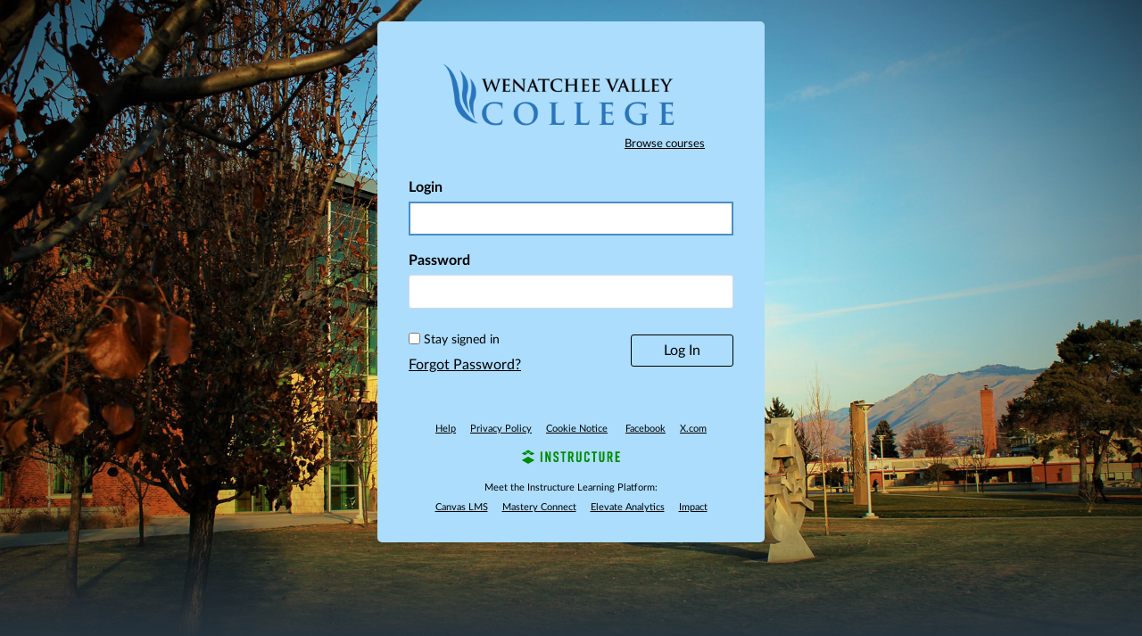

--- FILE ---
content_type: text/css; charset=utf-8
request_url: https://du11hjcvx0uqb.cloudfront.net/dist/brandable_css/31284eeed756e8f70525cef0f48668e5/variables-6ceabaf6137deaa1b310c07895491bdd.css
body_size: 718
content:
:root {
        --ic-brand-primary-darkened-5: #2974B3;
--ic-brand-primary-darkened-10: #276EAA;
--ic-brand-primary-darkened-15: #2568A0;
--ic-brand-primary-lightened-5: #3580BF;
--ic-brand-primary-lightened-10: #4087C2;
--ic-brand-primary-lightened-15: #4A8DC6;
--ic-brand-button--primary-bgd-darkened-5: #2974B3;
--ic-brand-button--primary-bgd-darkened-15: #2568A0;
--ic-brand-button--secondary-bgd-darkened-5: #26333D;
--ic-brand-button--secondary-bgd-darkened-15: #222E37;
--ic-brand-font-color-dark-lightened-15: #47535C;
--ic-brand-font-color-dark-lightened-28: #636D75;
--ic-link-color-darkened-10: #0D5EA2;
--ic-link-color-lightened-10: #2677BA;
--ic-brand-primary: #2B7ABC;
--ic-brand-font-color-dark: #273540;
--ic-link-color: #0E68B3;
--ic-brand-button--primary-bgd: var(--ic-brand-primary);
--ic-brand-button--primary-text: #ffffff;
--ic-brand-button--secondary-bgd: #273540;
--ic-brand-button--secondary-text: #ffffff;
--ic-brand-global-nav-bgd: #334451;
--ic-brand-global-nav-ic-icon-svg-fill: #ffffff;
--ic-brand-global-nav-ic-icon-svg-fill--active: var(--ic-brand-primary);
--ic-brand-global-nav-menu-item__text-color: #ffffff;
--ic-brand-global-nav-menu-item__text-color--active: var(--ic-link-color);
--ic-brand-global-nav-avatar-border: #ffffff;
--ic-brand-global-nav-menu-item__badge-bgd: #ffffff;
--ic-brand-global-nav-menu-item__badge-bgd--active: var(--ic-brand-primary);
--ic-brand-global-nav-menu-item__badge-text: #000000;
--ic-brand-global-nav-menu-item__badge-text--active: #ffffff;
--ic-brand-global-nav-logo-bgd: #334451;
--ic-brand-header-image: url('https://instructure-uploads.s3.amazonaws.com/account_90000000102891/attachments/59220137/wvc_logo_small.png?AWSAccessKeyId=AKIAJFNFXH2V2O7RPCAA&Expires=1924057888&Signature=1RQs5xbdT2mlRai7LYHh4mTaBN0%3D&response-cache-control=Cache-Control%3Amax-age%3D473364000%2C%20public&response-expires=473364000');
--ic-brand-mobile-global-nav-logo: url('https://du11hjcvx0uqb.cloudfront.net/dist/images/mobile-global-nav-logo-aff8453309.svg');
--ic-brand-watermark: ;
--ic-brand-watermark-opacity: 1;
--ic-brand-favicon: url('https://du11hjcvx0uqb.cloudfront.net/dist/images/favicon-e10d657a73.ico');
--ic-brand-apple-touch-icon: url('https://du11hjcvx0uqb.cloudfront.net/dist/images/apple-touch-icon-585e5d997d.png');
--ic-brand-msapplication-tile-color: var(--ic-brand-primary);
--ic-brand-msapplication-tile-square: url('https://du11hjcvx0uqb.cloudfront.net/dist/images/windows-tile-eda8889e7b.png');
--ic-brand-msapplication-tile-wide: url('https://du11hjcvx0uqb.cloudfront.net/dist/images/windows-tile-wide-44d3cc1060.png');
--ic-brand-right-sidebar-logo: ;
--ic-brand-Login-body-bgd-color: #3d3d3d;
--ic-brand-Login-body-bgd-image: url('https://instructure-uploads.s3.amazonaws.com/account_90000000102891/attachments/162970576/14-19201080.jpg');
--ic-brand-Login-body-bgd-shadow-color: #273540;
--ic-brand-Login-logo: url('https://instructure-uploads.s3.amazonaws.com/account_90000000102891/attachments/162970577/logo3.png');
--ic-brand-Login-Content-bgd-color: #acddfd;
--ic-brand-Login-Content-border-color: #acddfd;
--ic-brand-Login-Content-inner-bgd: none;
--ic-brand-Login-Content-inner-border: none;
--ic-brand-Login-Content-inner-body-bgd: none;
--ic-brand-Login-Content-inner-body-border: none;
--ic-brand-Login-Content-label-text-color: #000000;
--ic-brand-Login-Content-password-text-color: #000000;
--ic-brand-Login-footer-link-color: #000000;
--ic-brand-Login-footer-link-color-hover: #ae0000;
--ic-brand-Login-instructure-logo: #008a00;
      }

--- FILE ---
content_type: text/css; charset=utf-8
request_url: https://du11hjcvx0uqb.cloudfront.net/dist/brandable_css/new_styles_normal_contrast/bundles/login-5916444d9c.css
body_size: 1762
content:
.registration-dialog{margin:2em 0;font-size:1.1em}.registration-dialog .registration-dialog .spinner{width:100px}.registration-dialog .ic-Label{font-weight:normal;font-size:14px}@media screen and (max-width: 500px){.registration-dialog .g-recaptcha{position:relative;width:100%}.registration-dialog .g-recaptcha>*{float:right;right:0}}.terms-of-service__register{display:flex;flex-direction:row;line-height:1}.terms-of-service__register .terms-of-service__link{button:14px !important}.terms-of-service__link{padding-left:4px}.pairing-code-text{display:flex;justify-content:space-between}.pairing-code-text a{font-size:14px}.ic-Layout-contentMain{padding:0}body.ic-Login-Body{background-color:var(--ic-brand-Login-body-bgd-color);background-image:linear-gradient(transparent, transparent 80%, var(--ic-brand-Login-body-bgd-shadow-color)),var(--ic-brand-Login-body-bgd-image);background-size:cover;background-attachment:fixed;height:100vh}.ic-Login{display:flex;justify-content:center;color:#fff}.ic-Login__container{margin-top:24px}.ic-Login__content{max-width:400px;margin:0 auto;background:var(--ic-brand-Login-Content-bgd-color);border:5px solid var(--ic-brand-Login-Content-border-color);padding:12px;border-radius:5px}.ic-Login__innerContent{padding-top:24px;background:var(--ic-brand-Login-Content-inner-bgd);border:2px solid var(--ic-brand-Login-Content-inner-border);border-radius:5px}.ic-Login__title{color:var(--ic-brand-Login-Content-label-text-color)}.ic-Login__text{color:var(--ic-brand-Login-Content-label-text-color)}.ic-Login__body{background:var(--ic-brand-Login-Content-inner-body-bgd);border:2px solid var(--ic-brand-Login-Content-inner-body-border);padding:18px 18px 12px 18px;margin-top:12px}.ic-Form-control--login .ic-Label{color:var(--ic-brand-Login-Content-label-text-color) !important}.ic-Login__link{color:var(--ic-brand-Login-Content-password-text-color) !important;text-decoration:underline}.ic-Login__link--button{background:none;border:none;cursor:pointer;display:inline;font:inherit;line-height:inherit;margin:0;overflow:visible;padding:0;text-align:inherit;-webkit-user-select:none;user-select:none;vertical-align:baseline}.ic-Login__body__error{display:block;position:relative;top:auto;left:auto;max-width:400px}.ic-Login-header{padding:0 18px;display:flex;justify-content:center;align-items:center}.ic-Login-header__logo{flex:0 0 160px;min-width:1px}.ic-Login-header__links{flex:1;text-align:right;font-size:13px;font-size:0.8125rem;line-height:1.3;box-sizing:border-box;padding-left:12px}.ic-Login-header__links .ic-Login__link{display:block;margin-top:6px}.ic-Login-header__links .ic-Login__link:first-of-type{margin-top:0}.ic-Login__actions{display:flex;align-items:center}.ic-Login__actions .ic-Login__actions-timeout{flex:1}.ic-Login__actions .ic-Login__actions-timeout label{color:var(--ic-brand-Login-Content-label-text-color)}.ic-Login__actions .ic-Login__actions-timeout input[type=checkbox]:focus{outline:1px solid var(--ic-brand-Login-Content-password-text-color);outline-offset:1px}.ic-Login__actions .ic-Login__actions--right{flex:1;display:flex;justify-content:flex-end}.ic-Login__actions .ic-Login__actions--left{flex:1;text-align:left}.ic-Login__actions .ic-Form-control{margin-bottom:0}.ic-Login__actions .Button--login{padding:6px 36px;background:transparent;color:var(--ic-brand-Login-Content-password-text-color);border:1px solid var(--ic-brand-Login-Content-password-text-color);overflow:visible}.ic-Login__actions .Button--login::before{content:"";position:absolute;top:-0.375rem;left:-0.375rem;right:-0.375rem;bottom:-0.375rem;border:1px solid var(--ic-brand-Login-Content-password-text-color);border-radius:.375rem;opacity:0}.ic-Login__actions .Button--login:focus{box-shadow:none;outline:2px solid var(--ic-brand-Login-Content-password-text-color)}.ic-Login__actions .Button--login:focus::before{opacity:1}.ic-Login__actions .Button--login::after{content:"";position:absolute;top:0;left:0;right:0;bottom:0;border-radius:.175rem}.ic-Login__actions .Button--login:hover::after{background:var(--ic-brand-Login-Content-password-text-color);opacity:.1}.ic-Login__forgot-text{color:var(--ic-brand-Login-Content-password-text-color);font-size:16px;font-size:1rem;padding:0 0 24px 0;margin:0;line-height:24px}.ic-Login_enroll{text-align:center;padding:12px 0}body.ic-Login-Body #footer.ic-app-footer{display:none !important}body.ic-Login-Body #footer.ic-Login-footer{display:block !important}.ic-Login-footer .ic-Login-footer__logo-link{display:block;text-align:center}.ic-Login-footer .ic-Login-footer__logo-link .ic-Instructure-Logo{fill:var(--ic-brand-Login-instructure-logo)}.ic-Login-footer .ic-Login-footer__logo-link:hover span,.ic-Login-footer .ic-Login-footer__logo-link:focus span{border-bottom:1px solid var(--ic-brand-Login-footer-link-color)}.ic-Login-footer .external_link_icon{display:none !important}.ic-Login-footer .ic-Login-footer__links{padding:12px;text-align:center}.ic-Login-footer .ic-Login-footer__links a,.ic-Login-footer .ic-Login-footer__links .menu-item__text,.ic-Login-footer .ic-Login-footer__links .external{outline-width:.125rem;outline-color:transparent;outline-style:solid;color:var(--ic-brand-Login-footer-link-color);font-size:11px;font-size:0.6875rem;padding:0 6px;white-space:nowrap;text-decoration:underline}.ic-Login-footer .ic-Login-footer__links a:focus,.ic-Login-footer .ic-Login-footer__links .menu-item__text:focus,.ic-Login-footer .ic-Login-footer__links .external:focus{outline-offset:0;outline-color:var(--ic-link-color)}.ic-Login-footer .ic-Login-footer__links a:hover,.ic-Login-footer .ic-Login-footer__links a:focus,.ic-Login-footer .ic-Login-footer__links .menu-item__text:hover,.ic-Login-footer .ic-Login-footer__links .menu-item__text:focus,.ic-Login-footer .ic-Login-footer__links .external:hover,.ic-Login-footer .ic-Login-footer__links .external:focus{background-color:none;color:var(--ic-brand-Login-footer-link-color-hover);text-decoration:none}.ic-Login-footer .ic-Login-footer__links a span,.ic-Login-footer .ic-Login-footer__links .menu-item__text span,.ic-Login-footer .ic-Login-footer__links .external span{text-decoration:none}.ic-Login__register-banner .ic-Login__banner-title{font-weight:normal}.ic-Login__register-banner .ic-Login__banner-subtitle{font-weight:bold}#unauthorized_holder{box-shadow:0 4px 20px -2px #000;margin:30px auto 20px;width:663px}#unauthorized_holder #modal-box.login-box{margin:0;box-shadow:none}#unauthorized_holder #unauthorized_message{margin:0;width:auto;padding:15px 20px;line-height:1.2}#unauthorized_holder #unauthorized_message.ui-state-error:before{top:15px}#unauthorized_holder #unauthorized_message h2,#unauthorized_holder #unauthorized_message .h2{height:41px;margin:0 0 -5px 0;padding:0 0 0 60px;color:#000}#unauthorized_holder #unauthorized_message p{padding:0 0 0 60px;margin:0;font-size:1.25em;font-weight:normal}.ic-Login-confirmation__headline{margin:0 0 12px}.ic-Login-confirmation__actions{margin-top:24px;text-align:right}body.body--login-confirmation{background:#2e3c46}.ic-Login-confirmation{box-sizing:border-box;border-radius:3px;box-shadow:0 1px 4px 1px rgba(0,0,0,.4);margin:36px auto 0;max-width:696px}.ic-Login-confirmation form{margin-bottom:0}.ic-Login-confirmation__header{background:#34444f;border-top-left-radius:3px;border-top-right-radius:3px;padding:18px}.ic-Login-confirmation__logo{width:140px;height:35px}.ic-Login-confirmation__content{padding:24px;background:#fff;border-bottom-left-radius:3px;border-bottom-right-radius:3px}.ic-Login-confirmation__auth-icon{display:inline-block;max-width:72px;height:auto;vertical-align:middle;margin-right:12px}.ic-Login__sso{clear:both;text-align:center}.ic-Login__sso-divider{padding:10px 0;margin:0;line-height:normal;font-size:11px;font-size:0.6875rem;color:#ccc;display:flex;align-items:center;border-top:1px solid #e8eaec}.ic-Login__sso-list{padding:12px 0 0 0;margin:24px 0 0 0;border-top:1px solid var(--ic-brand-Login-footer-link-color)}.ic-Login__sso-list__item{list-style:none;display:inline-block}.Button.ic-Login__sso-button{padding:12px 24px;background:transparent;color:var(--ic-brand-Login-footer-link-color);border:1px solid transparent;transition:all .5s}.Button.ic-Login__sso-button .ic-icon-svg{width:26px;height:26px;display:inline-block;vertical-align:middle;fill:var(--ic-brand-Login-footer-link-color)}.Button.ic-Login__sso-button--has-text{display:flex;align-items:center}.Button.ic-Login__sso-button:focus,.Button.ic-Login__sso-button:hover{background:transparent;color:var(--ic-brand-Login-footer-link-color-hover);border:1px solid var(--ic-brand-Login-footer-link-color-hover)}.Button.ic-Login__sso-button:focus.ui-state-hover,.Button.ic-Login__sso-button:hover.ui-state-hover{background:transparent;color:var(--ic-brand-Login-footer-link-color-hover);border:1px solid var(--ic-brand-Login-footer-link-color-hover)}.ic-Login__icon-sso{padding-right:12px}.ic-Login__icon-sso--icon-only{padding-right:0}.ic-Login__sso-button__title{color:var(--ic-brand-Login-footer-link-color);padding:0 12px}.ic-Login__sso-button__title-caps{text-transform:capitalize}

--- FILE ---
content_type: text/css
request_url: https://instructure-uploads.s3.amazonaws.com/account_90000000102891/attachments/273479591/loginpagechanges76.css
body_size: 171
content:
@import 'https://wvc.evaluationkit.com/canvas/css';

.ic-Login-header {
 display: block;
 margin-left: auto;
 margin-right: auto;
 text-align: left;
 width: 75%;
}

--- FILE ---
content_type: text/javascript
request_url: https://du11hjcvx0uqb.cloudfront.net/dist/brandable_css/31284eeed756e8f70525cef0f48668e5/variables-6ceabaf6137deaa1b310c07895491bdd.js
body_size: 727
content:
CANVAS_ACTIVE_BRAND_VARIABLES = {"ic-brand-primary-darkened-5":"#2974B3","ic-brand-primary-darkened-10":"#276EAA","ic-brand-primary-darkened-15":"#2568A0","ic-brand-primary-lightened-5":"#3580BF","ic-brand-primary-lightened-10":"#4087C2","ic-brand-primary-lightened-15":"#4A8DC6","ic-brand-button--primary-bgd-darkened-5":"#2974B3","ic-brand-button--primary-bgd-darkened-15":"#2568A0","ic-brand-button--secondary-bgd-darkened-5":"#26333D","ic-brand-button--secondary-bgd-darkened-15":"#222E37","ic-brand-font-color-dark-lightened-15":"#47535C","ic-brand-font-color-dark-lightened-28":"#636D75","ic-link-color-darkened-10":"#0D5EA2","ic-link-color-lightened-10":"#2677BA","ic-brand-primary":"#2B7ABC","ic-brand-font-color-dark":"#273540","ic-link-color":"#0E68B3","ic-brand-button--primary-bgd":"#2B7ABC","ic-brand-button--primary-text":"#ffffff","ic-brand-button--secondary-bgd":"#273540","ic-brand-button--secondary-text":"#ffffff","ic-brand-global-nav-bgd":"#334451","ic-brand-global-nav-ic-icon-svg-fill":"#ffffff","ic-brand-global-nav-ic-icon-svg-fill--active":"#2B7ABC","ic-brand-global-nav-menu-item__text-color":"#ffffff","ic-brand-global-nav-menu-item__text-color--active":"#0E68B3","ic-brand-global-nav-avatar-border":"#ffffff","ic-brand-global-nav-menu-item__badge-bgd":"#ffffff","ic-brand-global-nav-menu-item__badge-bgd--active":"#2B7ABC","ic-brand-global-nav-menu-item__badge-text":"#000000","ic-brand-global-nav-menu-item__badge-text--active":"#ffffff","ic-brand-global-nav-logo-bgd":"#334451","ic-brand-header-image":"https://instructure-uploads.s3.amazonaws.com/account_90000000102891/attachments/59220137/wvc_logo_small.png?AWSAccessKeyId=AKIAJFNFXH2V2O7RPCAA\u0026Expires=1924057888\u0026Signature=1RQs5xbdT2mlRai7LYHh4mTaBN0%3D\u0026response-cache-control=Cache-Control%3Amax-age%3D473364000%2C%20public\u0026response-expires=473364000","ic-brand-mobile-global-nav-logo":"https://du11hjcvx0uqb.cloudfront.net/dist/images/mobile-global-nav-logo-aff8453309.svg","ic-brand-watermark":"","ic-brand-watermark-opacity":"1","ic-brand-favicon":"https://du11hjcvx0uqb.cloudfront.net/dist/images/favicon-e10d657a73.ico","ic-brand-apple-touch-icon":"https://du11hjcvx0uqb.cloudfront.net/dist/images/apple-touch-icon-585e5d997d.png","ic-brand-msapplication-tile-color":"#2B7ABC","ic-brand-msapplication-tile-square":"https://du11hjcvx0uqb.cloudfront.net/dist/images/windows-tile-eda8889e7b.png","ic-brand-msapplication-tile-wide":"https://du11hjcvx0uqb.cloudfront.net/dist/images/windows-tile-wide-44d3cc1060.png","ic-brand-right-sidebar-logo":"","ic-brand-Login-body-bgd-color":"#3d3d3d","ic-brand-Login-body-bgd-image":"https://instructure-uploads.s3.amazonaws.com/account_90000000102891/attachments/162970576/14-19201080.jpg","ic-brand-Login-body-bgd-shadow-color":"#273540","ic-brand-Login-logo":"https://instructure-uploads.s3.amazonaws.com/account_90000000102891/attachments/162970577/logo3.png","ic-brand-Login-Content-bgd-color":"#acddfd","ic-brand-Login-Content-border-color":"#acddfd","ic-brand-Login-Content-inner-bgd":"none","ic-brand-Login-Content-inner-border":"none","ic-brand-Login-Content-inner-body-bgd":"none","ic-brand-Login-Content-inner-body-border":"none","ic-brand-Login-Content-label-text-color":"#000000","ic-brand-Login-Content-password-text-color":"#000000","ic-brand-Login-footer-link-color":"#000000","ic-brand-Login-footer-link-color-hover":"#ae0000","ic-brand-Login-instructure-logo":"#008a00"};

--- FILE ---
content_type: text/javascript
request_url: https://instructure-uploads.s3.amazonaws.com/account_90000000102891/attachments/272465740/newtest.js
body_size: 8496
content:
/**
* JQuery is the javascript library used in many places across canvas.
*
* This script describes how you would change the text in the email box on the Canvas
* Login page. By default, the text in the box is "Email" but this script will allow you
* to change this.
*
**/


// WVC College custom javascript - uses the CanUt Canvas library
//   Edited: 01-12-2016


    
$.ajax({ url: "https://d1la9j37oq1fed.cloudfront.net/canvas_shared/canut_base_canvas_050714.min.js", dataType: "script", cache: true, crossDomain: true }).done(function () {



$(document).ready(function(){
  if(window.location.pathname.search('login')){
    var sp = $('#login_form label[for=pseudonym_session_unique_id]>span');

    sp.text('SID');
    
          
    //Footer cleanup
	
	//Remove old
	$("a[href='http://www.instructure.com/images/footer-logo.png']").remove();
	$("a[href='http://www.instructure.com/privacy-policy']").remove();
	$("a[href='http://www.instructure.com/terms-of-use']").remove();
	$("a[href='http://facebook.com/instructure']").remove();
	$("a[href='http://twitter.com/instructure']").remove();
        //$("a[href='http://help.instructure.com/']").remove();
	
	//Add new
	if (CanUt.loginPage) {
	// $('#footer-links').append('<center><a href="https://www.wvc.edu/academics/distance-learning/faq.html" target="_blank"><font color="#0033CC" size="4"><b>VIEW LOGIN INSTRUCTIONS</b></font></a></center>');
	}

	
        //$('#footer-links').append('<a href="http://www.wvc.edu/academics/distance-learning/faq.html"Â target="_blank">FAQs for Students</a>');
	//$('#footer-links').append('<a href="https://wvc.instructure.com/courses/860027/" target="_blank">Orientation</a>');
	//$('#footer-links').append('<a href="https://wvc.instructure.com/login/saml" target="_blank"><h1>NEW CANVAS LOGIN PAGE</h1></a>');
        

  }


$('<div style="color:black;text-align:left;margin: 0 0 30px 0;"><center style="color:red;"><span style="font-size:larger;font-weight:bold;">WHERE TO LOG IN TO CANVAS</span></center><br><ul><li style="margin-bottom:10px;"><strong>STUDENTS, FACULTY, STAFF:</strong>&nbsp;<a href="/" style="color:black;text-decoration: underline;">Log in here</a><br></li><li><strong>OTHERS:</strong>&nbsp;Please log in below</li></ul><br/><center><a href="https://wvc.instructure.com/courses/860027" target="blank"><b><strong><font size="4">Canvas Orientation</font></strong></b></a><a href="http://www.wvc.edu/academics/distance-learning/faq.html" target="blank"><b><strong><font size="4"> | FAQs for Students</font><strong></b></a></center><b></div><br/>').insertBefore('#login_form');

/* This file hides: Delete My Account for all users and hides Reset Course Content and Conclude This Course for faculty.
Supplied by SBCTC, with no guarantee as to quality or freshness.
Last update: February, 2013  
*/


    var docUrl = document.URL;  // Get the page URL once, for use multiple times
       
        if (docUrl.indexOf('login') > 0) {
        // Replace Login Text, first clearing the Canvas standard watermark text
        $("label[for='pseudonym_session_unique_id']").html('Username');        
        $("input[name='pseudonym_session[unique_id]']").attr("placeholder", "Non-ctcLink accounts only");
        }

    // Changes for all users go below this line ----------------------------------------------
    
      // Alter the user profile page
    if (docUrl.indexOf("about") > 0 || docUrl.indexOf("profile") > 0) {
        $("a:contains('Delete My Account')").hide();
    }  

window.ALLY_CFG = {
    'baseUrl': 'https://prod.ally.ac',
    'clientId': 90,
    'lti13Id': '90000000001552'
};
$.getScript(ALLY_CFG.baseUrl + '/integration/canvas/ally.js');
  
 // End of changes for all users ---------------------------------------

 //Global Menu Editor
          (function () {
            'use strict';
            // configure links
            const links = [
                   {
                     title: 'ctcLink',
                     icon_svg: 'icon-launch',
                     href: 'https://gateway.ctclink.us',
                     target: '_blank'
                   }, // ready for another
            ];
            // leave this alone
            const globalNavCustomLinks=e=>{let t=(e,t)=>{e.setAttribute("id",`global_nav_${t}_svg`),e.setAttribute("class","ic-icon-svg menu-item__icon ic-icon-svg--apps svg-icon-help ic-icon-svg-custom-tray"),e.getAttribute("height")>"26px"&&e.removeAttribute("height"),e.getAttribute("width")>"26px"&&e.removeAttribute("width")};e.forEach(e=>{const i=e.title.replace(/\W/g,"_").toLowerCase();var n=$("<li>",{id:`global_nav_${i}_link`,class:"ic-app-header__menu-list-item",html:`<a id="global_nav_${i}_link" role="button" href="${e.href}" target="${e.target}" class="ic-app-header__menu-list-link">\n            <div class="menu-item-icon-container" role="presentation"><span class="svg-${i}-holder"></span></div>\n            <div class="menu-item__text">${e.title}</div></a>`});if(1==/^icon-[a-z]/.test(e.icon_svg))n.find(`.svg-${i}-holder`).append($("<div>",{id:`global_nav_${i}_svg`,class:"menu-item-icon-container",html:`<i class="icon-line ${e.icon_svg} gnct_inst_menu_icon"></i></div>`,role:"presentation"}));else if(/^http/.test(e.icon_svg))n.find(`.svg-${i}-holder`).load(e.icon_svg,(function(){let e=$(this).find("svg")[0];t(e,i)}));else if(/^<svg/.test(e.icon_svg)){n.find(`.svg-${i}-holder`).append($(e.icon_svg));let s=n.find(`.svg-${i}-holder`).find("svg")[0];t(s,i)}$("#menu").append(n)})};
            // handle css, you can remove or comment the next line if you're also using Global Nav Custom Tray
            !function(){if(0==document.querySelectorAll('[data-global-nav-custom-css="set"]').length){let e={"i.gnct_inst_menu_icon:before":"font-size: 26px; width: 26px; line-height: 26px;","i.gnct_inst_menu_icon":"width: 26px; height: 26px;"};if(void 0!==e&&Object.keys(e).length>0){let t=document.createElement("style");t.setAttribute("data-global-nav-custom-css","set"),document.head.appendChild(t);let i=t.sheet;Object.keys(e).forEach((function(t){i.insertRule(`${t} { ${e[t]} }`,i.cssRules.length)}))}}}();
            // add links to menu
            globalNavCustomLinks(links);
          })();    

 // Loop thru user roles provided by Canvas ENV object    
    var isAdmin = false;
    var isTeacher = false;
    for (var i = ENV.current_user_roles.length - 1; i > -1; i--) {
        switch (ENV.current_user_roles[i]) {
            case 'admin':
                isAdmin = true;

                // Admin-only changes go below this line  -----------------------------

               try {
              var rootAccountId = parseInt(ENV.DOMAIN_ROOT_ACCOUNT_ID, 10)-90000000000000;
           for (var i = ENV.current_user_roles.length - 1; i > -1; i--) {
                if (ENV.current_user_roles[i] == 'admin') {
                     $("#menu").append("<li id='admincustom_menu_item' class='menu-item'> <a href='/accounts/" + rootAccountId + "' class='menu-item-no-drop'>Admin</a></li>");
                     break;
                }
	      }
	    }    
	  catch (e) {
           // do nothing - handles cases where the ENV object isn't available
	  }


            case 'teacher':
                isTeacher = true;
                if (!isAdmin) {

                    // Teacher-only changes go below this line ----------------------------


                    // Try to change things on a settings page - probably a course settings page 
                    if (docUrl.indexOf("settings") > 0) {
                        $("a:contains('Reset Course Content')").hide();
                        $("a:contains('Conclude this Course')").hide();
                    }



                    // End of Teacher-only changes -------------------------
                }
                break;
        }
        if (isTeacher) break;  // Exit the loop early, to avoid checking the remaining roles
    }

    
  //EvaluationKIT script for Canvas Integration
 
/*EvaluationKIT START*/var evalkit_jshosted = document.createElement('script');evalkit_jshosted.setAttribute('defer', 'defer');evalkit_jshosted.setAttribute('type', 'text/javascript');evalkit_jshosted.setAttribute('src', 'https://wvc.evaluationkit.com/canvas/js');document.getElementsByTagName('head')[0].appendChild(evalkit_jshosted);/*EvaluationKIT END*/




 


});

});